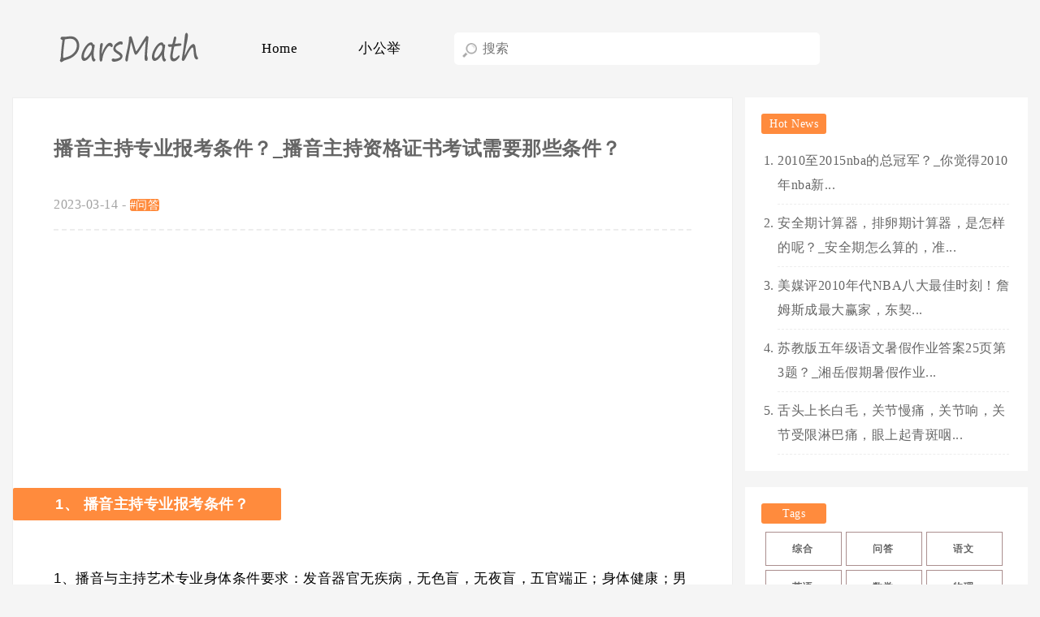

--- FILE ---
content_type: text/html; charset=utf-8
request_url: https://www.darsmath.com/contents/questions/7cfcb5b7426f47d498006336db3630a2.html
body_size: 3954
content:
<!DOCTYPE html>
<html lang="zh-CN">
<head>
    <meta charset="UTF-8">
    <meta http-equiv="Content-Language" content="zh-CN" />
    <meta name="viewport" content="width=device-width,initial-scale=1.0,user-scalable=no" />
    <title> 播音主持专业报考条件？_播音主持资格证书考试需要那些条件？ -darsmath</title>
    <meta name="keywords" content=" 播音主持专业报考条件？_播音主持资格证书考试需要那些条件？,darsmath">
    <meta name="description" content=" 1、播音与主持艺术专业身体条件要求：发音器官无疾病，无色盲，无夜盲，五官端正；身体健康；男生身高一般不低于1.70米；女生身高一般不低于1.60...">
    <meta property="og:type" content="webpage">
    <meta property="og:url" content="https://www.darsmath.com/contents/questions/7cfcb5b7426f47d498006336db3630a2.html">
    <meta property="og:site_name" content="darsmath">
    <meta property="og:title" content="播音主持专业报考条件？_播音主持资格证书考试需要那些条件？-darsmath">
    <meta property="og:description" content="1、播音与主持艺术专业身体条件要求：发音器官无疾病，无色盲，无夜盲，五官端正；身体健康；男生身高一般不低于1.70米；女生身高一般不低于1.60...">
    <link rel='stylesheet' id='sytle-css' href='/css/style.css' type='text/css' media='all' />
    <link rel='stylesheet' id='gardenl-pc-css' href='/css/gardenl-pc.css' type='text/css' media='all' />
    <link rel='stylesheet' id='gardenl-phone-css' href='/css/gardenl-phone.css' type='text/css' media='all' />
    <script src="/js/jquery-1.10.2.min.js"></script>

</head>

<body>
    <header id="header-web">
        <div class="header-main">
            <a href="/index.html" title="darsmarh" class="logo">
                <img alt="darsmath" src="/images/logo.png" />
            </a>
            <nav class="header-nav ">
                <div>
                    <ul>
                        <li><a href="/index.html" title="Home">Home</a></li>
                        <li><a href="/channels/xiaogongju.html" title="小工具">小公举</a></li>
                    </ul>
                </div>
            </nav>
            <form method="get" class="search" action="/utils/search.html">
                <input class="text" type="text" name="word" placeholder="搜索">
            </form>
        </div>
    </header>
    <!--header-web-->
    <div id="main">
        <div id="container">
            <article class="content">
                <div class="contenttitle">
                    <h1 class="mscctitle">
                        播音主持专业报考条件？_播音主持资格证书考试需要那些条件？
                    </h1>
                    <address class="msccaddress">
                        
                        <br />
                        <time>
                            2023-03-14
                        </time>
                        -
                        <span class="sitebar_title"><a style="color:white;" href="/tags/1002.html" title="问答">#问答</a></span>

                    </address>

                </div>
                <div class="content-text">
                    <script async src="https://pagead2.googlesyndication.com/pagead/js/adsbygoogle.js?client=ca-pub-9132137741813507"
                            crossorigin="anonymous"></script>
                    <ins class="adsbygoogle"
                         style="display:block; text-align:center;"
                         data-ad-layout="in-article"
                         data-ad-format="fluid"
                         data-ad-client="ca-pub-9132137741813507"
                         data-ad-slot="3125153334"></ins>
                    <script>
                        (adsbygoogle = window.adsbygoogle || []).push({});
                    </script>
                    <ul class="contentsty">
                                <li>
                                    <h2>1、 播音主持专业报考条件？</h2>
                                    <p> <p>1、播音与主持艺术专业身体条件要求：发音器官无疾病，无色盲，无夜盲，五官端正；身体健康；男生身高一般不低于1.70米；女生身高一般不低于1.60米。</p><p>2、摄影（电影电视剧、图片摄影方向）、摄影（电视摄影方向）专业身体条件要求：男生身高1.70米以上；女生身高1.65米以上。无色盲，无色弱，裸眼视力4.8以上，无平足。</p><p>3、表演专业身体条件要求：男生身高不低于1.75米；女生身高不低于1.62米。</p><p><strong>扩展资料</strong></p><p>播音与主持艺术在我国是一个新兴专业，随着文化产业的飞速发展，播音主持人职业将成为未来就业领域的热点和亮点。目前，全国有播音主持专业院校达到600所以上，以中国传媒大学、浙江传媒学院、中国传媒大学南广学院、山西传媒学院、上海戏剧学院、江苏师范大学等为代表的全国播音主持专业院校每年培养数千播音主持人才。播音专业目标是培养具备广播电视新闻传播、语言文学等能力，能担任广播电视播音与节目主持工作的复合型应用语言学高级专门人才。</p></p>
                                </li>
                                <li>
                                    <h2>2、 播音主持资格证书考试需要那些条件？</h2>
                                    <p> <p>不是相关专业的也可以报考播音员主持人证，但是需要通过专业的资格认证，有播音主持相关实习经历、普通话水平要求等。具备下列条件的人员，可以申请播音员主持人证：（一）已取得《广播电视编辑记者资格考试合格证》或《广播电视播音员主持人资格考试合格证》；（二）在制作、播出机构相应岗位实习满一年；（三）身体状况能胜任所申请执业的工作岗位要求；（四）无本规定第九条所列情形（因故意犯罪受过刑事处罚的；受过党纪政纪开除处分的）；（五）以普通话为基本用语的播音员主持人，取得与岗位要求一致的普通话水平测试等级证书。播音员主持人证考试分为笔试和面试，笔试通过后方可进行面试。《广播电视播音员主持人资格考试合格证》证的考试科目有：《综合知识》《广电新闻基础知识》《播音主持业务》考试要求总分达到划定的分数线，并且《播音主持业务》必须达到60分以上。</p></p>
                                        <script async src="https://pagead2.googlesyndication.com/pagead/js/adsbygoogle.js?client=ca-pub-9132137741813507"
                                        crossorigin="anonymous"></script>
                                        <ins class="adsbygoogle"
                                     style="display:block"
                                     data-ad-format="fluid"
                                     data-ad-layout-key="-gw-3+1f-3d+2z"
                                     data-ad-client="ca-pub-9132137741813507"
                                     data-ad-slot="2705671968"></ins>
                                        <script>
                                            (adsbygoogle = window.adsbygoogle || []).push({});
                                        </script>
                                </li>
                    </ul>

                </div>
                <!--content_text-->
            </article>
            <!--content-->
            <!--Related Content-->
            <div class="xianguan">
                <div class="xianguantitle">Related Content：</div>

                <ul class="pic">
                </ul>
            </div>
            <!--Related Content-->
        </div>
        <!--Container End-->
        <aside id="sitebar">
            <div class="sitebar_list2">
                <h4 class="sitebar_title2">Hot News</h4>
                <ul class="sitebar_list_ul">
                        <li><a target="_blank" href="/contents/questions/fc17703066aa47ab9b834a3ad945037b.html" title="2010至2015nba的总冠军？_你觉得2010年nba新...">2010至2015nba的总冠军？_你觉得2010年nba新...</a> </li>
                        <li><a target="_blank" href="/contents/questions/2202531a03db4f46b288b3a7833b9d66.html" title="安全期计算器，排卵期计算器，是怎样的呢？_安全期怎么算的，准...">安全期计算器，排卵期计算器，是怎样的呢？_安全期怎么算的，准...</a> </li>
                        <li><a target="_blank" href="/contents/questions/2b4474fe6ad840f4b77b93825de56478.html" title="美媒评2010年代NBA八大最佳时刻！詹姆斯成最大赢家，东契...">美媒评2010年代NBA八大最佳时刻！詹姆斯成最大赢家，东契...</a> </li>
                        <li><a target="_blank" href="/contents/questions/e1178740612d48728398a58475ca442f.html" title="苏教版五年级语文暑假作业答案25页第3题？_湘岳假期暑假作业...">苏教版五年级语文暑假作业答案25页第3题？_湘岳假期暑假作业...</a> </li>
                        <li><a target="_blank" href="/contents/questions/0c52e59d5ed24ab1a81fe5b707935549.html" title="舌头上长白毛，关节慢痛，关节响，关节受限淋巴痛，眼上起青斑咽...">舌头上长白毛，关节慢痛，关节响，关节受限淋巴痛，眼上起青斑咽...</a> </li>

                </ul>
            </div>
            <div class="sitebar_list2">
                <h4 class="sitebar_title2">Tags</h4>
                <ul style=" margin-top:10px;">
                        <li><a target="_blank" class="btn-action" href="/tags/1001.html" title="综合">综合</a> </li>
                        <li><a target="_blank" class="btn-action" href="/tags/1002.html" title="问答">问答</a> </li>
                        <li><a target="_blank" class="btn-action" href="/tags/1003.html" title="语文">语文</a> </li>
                        <li><a target="_blank" class="btn-action" href="/tags/1004.html" title="英语">英语</a> </li>
                        <li><a target="_blank" class="btn-action" href="/tags/1005.html" title="数学">数学</a> </li>
                        <li><a target="_blank" class="btn-action" href="/tags/1010.html" title="物理">物理</a> </li>
                        <li><a target="_blank" class="btn-action" href="/tags/1011.html" title="生物">生物</a> </li>
                </ul>
            </div>
            <div class="sitebar_list2">
                <script async src="https://pagead2.googlesyndication.com/pagead/js/adsbygoogle.js?client=ca-pub-9132137741813507"
                        crossorigin="anonymous"></script>
                <!-- 正方形 -->
                <ins class="adsbygoogle"
                     style="display:block"
                     data-ad-client="ca-pub-9132137741813507"
                     data-ad-slot="4326554368"
                     data-ad-format="auto"
                     data-full-width-responsive="true"></ins>
                <script>
                    (adsbygoogle = window.adsbygoogle || []).push({});
                </script>
            </div>
        </aside>
        <div class="clear"></div>
    </div>
    <!--main-->
    <footer id="dibu">
        <div class="dibu-main">
            <div class="bleft">
                <div class="bottom">
                    <p>Email：ccdaydayup@outlook.com</p>
                    <p>
                        links：
                        <a href="https://www.juq365.cn/" target="_blank">剧情小站</a>
                    </p>
                    <p> Statement: All Content and  links of our website are from the Internet.  If there is any infringement, please contact our email and we will delete them immediately. </p>
                </div>
            </div>
        </div>
    </footer>
    <!--dibu-->

    <script type='text/javascript' src='/js/wp-embed.min.js'></script>
    <script type='text/javascript' src='/js/census.js'></script>
</body>

</html>

--- FILE ---
content_type: text/html; charset=utf-8
request_url: https://www.google.com/recaptcha/api2/aframe
body_size: 265
content:
<!DOCTYPE HTML><html><head><meta http-equiv="content-type" content="text/html; charset=UTF-8"></head><body><script nonce="IqoEjw2mo9WxeSrG38ktag">/** Anti-fraud and anti-abuse applications only. See google.com/recaptcha */ try{var clients={'sodar':'https://pagead2.googlesyndication.com/pagead/sodar?'};window.addEventListener("message",function(a){try{if(a.source===window.parent){var b=JSON.parse(a.data);var c=clients[b['id']];if(c){var d=document.createElement('img');d.src=c+b['params']+'&rc='+(localStorage.getItem("rc::a")?sessionStorage.getItem("rc::b"):"");window.document.body.appendChild(d);sessionStorage.setItem("rc::e",parseInt(sessionStorage.getItem("rc::e")||0)+1);localStorage.setItem("rc::h",'1769032320352');}}}catch(b){}});window.parent.postMessage("_grecaptcha_ready", "*");}catch(b){}</script></body></html>

--- FILE ---
content_type: text/css
request_url: https://www.darsmath.com/css/style.css
body_size: 731
content:
@charset "utf-8";

html {
    -webkit-text-size-adjust: none;
}

* {
    margin: 0;
    padding: 0;
}

ol, ul {
    list-style: none;
}

img {
    border: 0;
    height: auto;
    width: auto;
}

body {
    font-family: "Microsoft Yahei", "冬青黑体简体中文 w3";
    font-size: 16px;
    background: #f5f5f5;
    color: #656565;
    letter-spacing: 0.5px;
}

a {
    color: #656565;
    font-size: 16px;
    text-decoration: none;
}

    a:hover {
        color: #ff8b3d;
    }

::selection {
    background: #ff8b3d;
    color: #fff;
}

.clear {
    clear: both;
}

.contentsty {
    margin: 13px auto;
    text-indent: 0;
    display: block;
    margin-block-start: 1em;
    margin-block-end: 1em;
    /*margin-inline-start: 0px;
	margin-inline-end: 0px;*/
    word-break: break-word;
    font-size: 16px;
    line-height: 1.75;
    /* color: var(--text-color); */
    font-family: Lato,PingFang SC,Microsoft YaHei,sans-serif;
    font-size: 17px;
    font-weight: 300;
}

    .contentsty li {
        border-bottom: 2px dashed #ededed;
        padding-bottom: 10px;
    }

        .contentsty li span {
            color: #7A995B;
            display: inline-block;
            font-size: 20px;
            font-family: fantasy;
        }


.btn-action {
    max-width: 290px;
    min-width: 60px;
    min-height: 40px;
    font-weight: bold;
    background: transparent !important;
    border: 1px solid #ab8f8f;
    line-height: 40px;
    text-shadow: none;
    padding: 12px 0,0,0;
    font-size: 12px;
    font-size: 0.75rem;
    /* text-transform: uppercase; */
    font-family: "Helvetica Neue", Helvetica, Arial, sans-serif;
    /* position: relative; */
    float: left;
    /* overflow: hidden; */
    padding-left: 32px;
    margin-bottom: 5px;
    margin-left: 5px;
}

--- FILE ---
content_type: text/css
request_url: https://www.darsmath.com/css/gardenl-pc.css
body_size: 3682
content:
@media only screen and (min-width: 800px) {
/*头部*/
#header-web {
	width: 100%;

}
.header-main {
	width: 1150px;
	margin: 0 auto;
	padding: 30px 0px;
	height:60px;
}
.logo {
	float: left;
	height: 60px;
	display: block;
}
.logo img {
	width: auto;
	height: 60px;float:left;
}

/*菜单*/
.header-nav {
	height: 40px;
	float: left;
	margin-top: 10px;
}
.header-nav div{float:left;}
.header-nav  li {
	float: left;
	margin-left: 65px;
	position: relative;
}
.header-nav  li a {
	display: block;
	color: #000;
	text-align: right;
	height: 40px;
	line-height: 40px;
	font-size: 17px;
	padding:0 5px;
}
.header-nav  li a:after {
	content: "";
	position: absolute;
	border-bottom: 3px solid #ff8b3d;
	bottom: 0;
	left: 100%;
	width: 0;
	transition: width 350ms, left 350ms;
	-webkit-transition: width 350ms, left 350ms;
	-moz-transition: width 350ms, left 350ms
}
.header-nav li a:hover:after {
	left: 0;
	width: 100%;
	transition: width 350ms;
	-moz-transition: width 350ms;
	-webkit-transition: width 350ms
}
.header-nav li .sub-menu {
	position: absolute;
	z-index: 99999;
	top: 40px;
	left: 0px;
	padding-bottom: 15px;
	border-radius: 5px;
	transition: all 600ms;
	overflow:hidden;
	width:150px;height:0px;
}
.header-nav li:hover > ul {
top: 40px;
	left: -45px;
	display: block;
	width: 150px;
	height:auto;
	background: #ff8b3d;
}
.header-nav li .sub-menu li {
   width:100%;
	margin-left: 0px;
	margin-top: 15px;
	clear:both;
}/*继成，但是可以改变*/
.header-nav li .sub-menu li a {
	 width:100%;
	text-align: center;
	color: #fff;
	text-indent:0px;
	padding:0px;
}
.header-nav li .sub-menu li a:hover {
	color: #fff;
}
.header-nav2 {
	height: 40px;
	float: left;
	margin-top: 10px;
	border-left: 1px solid #f2f1f1;
}
.header-nav2 div{float:left;}
.header-nav2  li {
	float: left;
	margin-left: 60px;
	position: relative;
}
.header-nav2  li a {
	display: block;
	color: #000;
	text-align: right;
	height: 40px;
	line-height: 40px;
	font-size: 17px;
	padding:0 5px;
}
.header-nav2  li a:after {
	content: "";
	position: absolute;
	border-bottom: 3px solid #ff8b3d;
	bottom: 0;
	left: 100%;
	width: 0;
	transition: width 350ms, left 350ms;
	-webkit-transition: width 350ms, left 350ms;
	-moz-transition: width 350ms, left 350ms
}
.header-nav2 li a:hover:after {
	left: 0;
	width: 100%;
	transition: width 350ms;
	-moz-transition: width 350ms;
	-webkit-transition: width 350ms
}
.header-nav2 li .sub-menu {
	position: absolute;
	z-index: 99999;
	top: 40px;
	left: 0px;
	padding-bottom: 15px;
	border-radius: 5px;
	transition: all 600ms;
	overflow:hidden;
	width:150px;height:0px;
}
.header-nav2 li:hover > ul {
top: 40px;
	left: -45px;
	display: block;
	width: 150px;
	height:auto;
	background: #ff8b3d;
}
.header-nav2 li .sub-menu li {
   width:100%;
	margin-left: 0px;
	margin-top: 15px;
	clear:both;
}/*继成，但是可以改变*/
.header-nav2 li .sub-menu li a {
	 width:100%;
	text-align: center;
	color: #fff;
	text-indent:0px;
	padding:0px;
}
.header-nav2 li .sub-menu li a:hover {
	color: #fff;
}
.menu-item-14 {
	background: url(../images/hot.png) no-repeat 45px 5px;
	background-size: 10px auto;
}
.menu-item-14 {
	padding: 0px 16px 0 0px;
}
.menu-item-14 a:hover:after {
	display:none;

}
.menu-item-2909:after {
	content: '';
	position: absolute;
	right: -10px;
	top: 18px;
	border-left: 4px solid transparent;
	border-right: 4px solid transparent;
	border-top: 6px solid #151515;
	transition: all 0.3s;
}
.menu-item-2909:hover:after {
	border-left: 4px solid transparent;
	border-right: 4px solid transparent;
	border-top: 6px solid #f8f8f8;
}
.menu-item-2909 a:hover:after {
	display:none;

}
/*搜索*/
.search {
	float:left;margin-left:60px;
	margin-top:10px;
	
}
.search .text {
	width: 130px;
	height: 40px;
	font-size: 16px;
	border:none;
	text-indent: 35px;
	color: #000;
	font-family: "Microsoft Yahei", "冬青黑体简体中文 w3";
	outline: none;
	border-radius:5;transition:all 0.6s;
	background:  url(../images/search.png) no-repeat 10px 13px;background-size: 18px auto;border-radius:5px;
}
.search .text {width:450px;color: #000;background: #fff url(../images/search.png) no-repeat 10px 13px;background-size: 18px auto}
cite{color:#f37800;font-style:normal;}
.searchtitle {
	width: 100%;
	font-size: 18px;
	font-weight: normal;
	color: #150707;
	margin-bottom: 40px;
	padding-bottom: 40px;
	border-bottom: 2px dashed #f2f1f1;text-indent:10px;
}
/*主体*/
#main {
	width: 1250px;
	margin: 0 auto;
	height: auto;
	overflow: hidden;
}
#container {
	width: 825px;
	float: left;
	background: #fff;
	padding: 0px 30px;
	padding-bottom: 30px;
	overlfow: hidden;border:1px solid #ededed;
}
/*栏目描述*/
.decr {
	quotes: "\201C""\201D""\2018""\2019";
	margin-top: 35px;
	padding-bottom: 15px;
	border-bottom: 2px dashed #f2f1f1;
}
.decr:before {
	color: #ededed;
	content: open-quote;
	font-size: 6em;
	line-height: .1em;
	margin-right: .1em;
	vertical-align: -.5em;
}
.decr:after {
	color: #ededed;
	content: close-quote;
	font-size: 6em;
	line-height: .1em;
	margin-left: .25em;
	vertical-align: -.6em;
}
.decr .title {
	display: inline;
	padding: 15px 0;
	font-size: 17px;
	line-height: 33px;
	color: #555555;
	font-weight: bold;
	color: #ff8b3d;
}
.decr p {
	display: inline;
	width: auto;
	padding: 15px 0;
	font-size: 17px;
	line-height: 33px;
	color: #555555;
}
/*文章列表*/
.list {
	width: 805px;
	border-bottom: 2px dashed #f2f1f1;
	padding: 40px 0px;
	margin:0 auto;
}
	.mecc { 
		/*width: 680px;*/
		/*float: right;*/
	}
.mucc {
	width: 98%;
	margin: 0 auto;
}
.iu{display:none;}
.mecctitle {
	height: 20px;
	line-height: 18px;
}
	.mecctitle a {
		font-size: 18px;
		font-weight: bold;
		color: #4c33af;
		transition: all 0.5s ease-out;
	}
.mecctitle a:hover {
	color: #ff8b3d;
}
.meccaddress {
	color: #a2a2a2;
	margin-top: 15px;
	font-style: normal;
	display: block;font-size:14px;
	
}
.meccaddress a {
	color: #a2a2a2;
	font-size:14px;
}
.meccaddress a:hover {
	color: #ff8b3d;
}
.meccaddress time img {
	width: 20px;
	display: none;
}
.zan {
	background: #ff8b3d;
	display: inline-block;
	color: #fff;
	border-radius: 2px;
	width: 30px;
	height: 15px;
	text-align: center;
	font-size: 11px;
	line-height: 14px;
}
.titleimg {
	display: block;
	float: left;
	margin-right: 25px;
	width: 200px;
	height: auto;
	overflow: hidden;
	background: url(../images/xxx.gif);
	background-size: 200px auto;
	margin-top:5px;
}
.titleimg img {
	width: 200px;
	height: auto;
	transition: All 0.4s ease-in-out;
	display: block;
}
#container .list:hover img {
	transform: scale(1.3);
	-webkit-transform: scale(1.3);
}
.zaiyao {
	/*float: right;*/
	/*width: 575px;*/
	margin-right: 5px;
	line-height: 30px;
	margin-top: 10px;
	font-size:15px;
}
.zuiyao {
	width: 98%;
	line-height: 30px;
	margin: 0 auto;
	margin-top: 10px;
	clear: both;
	font-size:15px;
}
/*分页*/
.posts-nav{ font-size: 14px;
    color:rgba(0,0,0,0.44);text-align:center;margin-top:30px;}
.posts-nav .page-numbers{border-radius: 3px;border:1px solid #f1f1f1;display: inline-block;
    text-align: center;
    width: 30px;line-height:30px;margin:0 5px;}
.posts-nav .page-numbers.current,.posts-nav .page-numbers:not(.dots):hover{ background:#ff8b3d;
    border-color:#f1f1f1;color:#fff;}
.posts-nav .page-numbers.dots{border-color:rgba(0,0,0,0)}
/*文章内容*/
.content {
	width: 785px;
	padding: 50px 0px;
	margin: 0 auto;
	padding-top: 40px;
}
	.contenttitle {
		display: block; /*不用背景就会填充一行，因为块无素没定义宽就会占一行*/
		overflow: hidden;
		margin-bottom: 10px;
		border-bottom: 2px dashed #ededed;
		padding-bottom: 10px;
	}
.pagetitle {
	height: 45px;
	display: block;
}
.mscctitle {
	line-height: 45px;
}
.mscctitle a {
	font-size: 30px;
	color: #414141;
}
.msccaddress {
	color: #a2a2a2;
	margin-top: 8px;
	font-style: normal;
	float: left;
}
.msccaddress a {
	color: #a2a2a2;
	font-size:14px;
}
.msccaddress img {
	display: none;
}
	.msccaddress time {
		line-height:40px;
	}
	.content-text {
	}
		.content-text p {
			clear: both;
			width: auto;
			padding: 15px 0;
			font-size: 17px;
			line-height: 33px;
			color: #000000;
		}
.content-text p a {
	font-size: 17px;
	color: #555555;
}
.content-text p img {
	max-width: 785px;
	background: url(../images/imgbg.gif) no-repeat;
	background-size: 785px auto;
	display: block;
	margin: 0 auto;
}
.content-text p a img {
	max-width: 785px;
	background: url(../images/imgbg.gif) no-repeat;
	background-size: 785px auto;
	display: block;
	margin: 0 auto
}
.content-text h1 {
	height: 40px;
	line-height: 40px;
	background: #3978ce;
	margin: 10px 0px 10px -50px;
	padding-left: 52px;
	padding-right: 40px;
	font-size: 18px;
	font-weight: bold;
	color: #fff;
	display: inline-block;
	border-radius: 2px;
}
.content-text h2 {
	height: 40px;
	line-height: 40px;
	background: #ff8b3d;
	margin: 10px 0px 10px -50px;
	padding-left: 52px;
	padding-right: 40px;
	font-size: 18px;
	font-weight: bold;
	color: #fff;
	display: inline-block;
	border-radius: 2px;
}
.content-text h3 {
	line-height: 41px;
	height:40px;
	/*width:40px;*/
	font-size: 18px;
	color: #fff;
	font-weight: normal;
	margin:0 auto;
	margin-top: 10px;
	margin-bottom:10px;
	/*background: #ff8b3d;
	text-align:center;
	border-radius: 50px;*/
}

.content-text h4 {
	height: 40px;
	line-height: 40px;
	background: #ff8b3d;
	margin: 10px 0px 10px 0px;
	padding-left: 40px;
	padding-right: 40px;
	font-size: 18px;
	font-weight: bold;
	color: #fff;
	display: inline-block;
	border-radius: 2px;
	border-left: 40px solid #333;
}
.content-text blockquote {
	width: 735px;
	padding: 5px 25px;
	margin-top: 10px;
	margin-bottom: 10px;
	background: #fdf7e9;
	border-radius: 2px;
}
/*点赞*/
.post-like {
	margin: 0 auto;
	width: 90px;
	height: 35px;
	border-radius: 2px;
	background: #ff8b3d;
	margin-top: 20px;
}
.post-like a {
	color: #FFFFFF;
	font-size: 12px;
	text-decoration: none;
	outline: none;
	width: 90px;
	height: 35px;
	display: block;
	background: url(../images/zan.png) no-repeat;
	background-size: 20px auto;
	background-position: 13px 8px;
}
.count {
	float: left;
	margin-left: 40px;
	display: block;
	height: 35px;
	line-height: 36px;
	width: 40px;
	color: #fff;
	font-size: 17px;
	text-align: center;
}
.post-like a.done, .post-like a:hover {
	color: #fff;
}
.post-like a.done {
	cursor: not-allowed
}	
/*转载*/
.zhuan {
	padding: 30px 0px;
	margin-top: 50px;
	background: #FAFAFA;
	font-size: 17px;
	padding-left: 50px;
	margin-left: -50px;
	width: 785px;
}
/*相关文章*/
.xianguan {
	width: 815px;
	overflow: hidden;
	margin-left: 20px;
}
.xianguantitle {
	line-height: 25px;
	font-size: 17px;
	color: #000;
	font-weight: bold;
}
.pic {
	margin-top: 30px;
	margin-left: -30px;
}
.pic li {
	float: left;
	width: 241px;
	margin-left: 30px;
	overflow: hidden;
}
.pic li img {
	width: 241px;
	height: 145px;
	display: block;
}
.pic li .link {
	width: 100%;
	line-height: 30px;
	display: block;
	padding: 8px 0px;
}
.pic li .xianaddress {
	display: none;
}
.pic li p {
	display: none;
}
/*侧栏*/
#sitebar {
	width: 348px;
	float: right;
	
}
.sitebar_list {
	width: 308px;
	margin-bottom: 20px;
	overflow: hidden;
	background:#fff;padding:20px;border-radius:3px;

}
.sitebar_title {
	font-size: 14px;
	color: #fff;
	width: 80px;
	height: 25px;
	line-height: 25px;
	text-align: center;
	border-radius: 3px;
	background: #ff8b3d;
	font-weight: normal;
}
/*sitebar-文章列表*/
.sitebar_list ul {
	width: 308px;margin-top:10px;overflow:hidden;
}
.sitebar_list li {
	width: 100%;
	border-bottom: 1px dashed #f2f1f1;;overflow:hidden;
}
.sitebar_list li a {
	display: block;
	width: 100%;
	height: 50px;
	line-height: 50px;color:#a2a2a2;
}
.children {border: 1px dashed #f2f1f1;border-bottom:none;
	margin-top: 10px;background:#fff;
	}
.children li {float:left;width: auto;
	border-bottom: none;margin: 15px 19px;}
.children li a {display: inline-block;
	height: 32px;
	line-height: 20px;
	padding: 0 2px;
	border-radius: 1px;
	color:#a2a2a2;
	}

.tagcloud{width: 327px;
	float: left;
	margin-top: 10px;
	margin-left: -19px;
	}
.tagcloud a{display: block;float:left;
	height: 32px;
	line-height: 20px;
	padding: 0 2px;
	border-radius: 1px;
	color:#a2a2a2;
	border-bottom: 2px dashed #ededed;
	margin: 15px 19px;}
.tagcloud a:hover{display: block;float:left;
	height: 32px;
	line-height: 20px;
	padding: 0 2px;
	border-radius: 1px;
	color:#ff8b3d;
	border-bottom: 2px solid #ff8b3d;
	margin: 15px 19px}
	
.sitebar_list2 {
	width: 308px;
	margin-bottom: 20px;
	overflow: hidden;background:#fff;
	padding:20px;
}
.sitebar_title2 {
	font-size: 14px;
	color: #fff;
	width: 80px;
	height: 25px;
	line-height: 25px;
	text-align: center;
	border-radius: 3px;
	background: #ff8b3d;
	font-weight: normal;
}
.sitebar_list_ul {
	width: 285px;
	margin-left: 20px;
	margin-top: 10px;
	list-style-type: decimal;
}
.sitebar_list_ul li {
	width: 100%;
	border-bottom: 1px dashed #ededed;
}
.sitebar_list_ul li a {
	display: block;
	width: 100%;
	line-height: 30px;
	padding: 8px 0px;
}
	
#sitebar-page {
	float: left;
	margin-right: 30px;
}
#menu {
}
#menu ul {
	width: 200px;
	background: #fff;
	padding: 6px 0px;
}
#menu li {
	width: 100%;
	margin-top: 6px;
	margin-bottom: 6px;
}
#menu li a {
	width: 100%;
	height: 50px;
	line-height: 50px;
	display: block;
	text-align: center;
	font-size: 17px;
　
}
#menu ul li a:hover {
	color: #fff;
	background: #ff8b3d;
}
#menu .navon {
	background: #ff8b3d;
	width: 100%;
	height: 50px;
	line-height: 50px;
	overflow: hidden;
	color: #fff;
	text-align: center;
}
#menu .navon a {
	color: #fff;
}
/*底部*/
#dibu {
	height: auto;
	width: 100%;
	overflow: hidden;
}
.dibu-main {
	width: 1200px;
	margin: 0 auto;
	padding: 30px 0px;
	overflow: hidden;
	padding-top:40px;
}
.bleft {
	width: 100%;
}
.bleft .menu {overflow:hidden;width:600px;margin:0 auto;
}
.bleft .menu li {
	float: left;
	
}
.bleft .menu li a {
	display: block;
	width:120px;text-align:center;font-size:15px;
}
.bleft .bottom {
	clear: both;
	margin:0 auto;
	width:65%;text-align:center;padding-top:30px;font-size:15px;
}
.bleft .bottom a{font-size:15px;}
.tongji {
	display: none
}
/*标签页*/
.wp-tag-cloud {
	width: 825px;
	margin-left: -15px;
	margin-top: 15px;
}
.wp-tag-cloud li {
	float: left;
	width: auto;
	margin: 15px 15px;
}
.wp-tag-cloud li a {
	display: block;
	height: 32px;
	line-height: 32px;
	padding: 0 18px;
	border-radius: 1px;
	border: 1px solid #fff;
	transition: background 0.2s;
	color: #000;
	background: #FAFAFA;
}
.wp-tag-cloud li a:hover {
	background: #fff;
	background: #ff8b3d;
	color: #fff;
}
/*404*/
.fourjpg {
	width: 100%;
	height: auto;
}
}

--- FILE ---
content_type: text/css
request_url: https://www.darsmath.com/css/gardenl-phone.css
body_size: 2182
content:
@media only screen and (max-width:800px) {
body{background:#fff;}
/*头部*/
#header-web {
	width: 100%;
	overflow: hidden;
	background: #fff;
	border-bottom:1px solid  #f1f1f1;
}
.header-main {
	width: 100%;
	padding-top: 10px;
}

.logo {
	width: 130px;
	margin: 0 auto;
	overflow: hidden;
	display: block;
}
.logo img {
	width: 130px;
	height: auto;
	display: block;
}

/*菜单*/
.header-nav {
	width: 100%;
overflow:hidden;
border-bottom: 1px solid #d7633e;
	
}
.header-nav li {
	width: 20%;
	float: left;
}
.header-nav li a {
	display: block;
	color: #000;
	text-align: center;
	height: 50px;
	line-height: 52px;
	width: 100%;
	font-size:16px;
}
.header-nav li .sub-menu{display:none;}
.header-nav2 {
display:none;
}
/*搜索一*/
.search {
	width:92%;margin:0 auto;padding:5px 0px 10px 0px;
	
}
.search .text {
	width:100%;
	height: 40px;
	font-size: 16px;
	border:none;
	text-indent: 40px;
	color: #000;
	font-family: "Microsoft Yahei", "冬青黑体简体中文 w3";
	outline: none;
	background:  url(../images/search.png) no-repeat 10px 13px;background-size: 18px auto;
}
cite{color:#f37800;font-style:normal;}
.searchtitle {
	width: 100%;
	font-size: 17px;
	font-weight: normal;
	line-height:25px;
	color: #150707;
	margin-bottom: 25px;
	padding-bottom: 25px;
	border-bottom: 1px dashed  #f1f1f1;
}
/*主体*/
#main {
	width: 100%;
	height: auto;
	overflow: hidden;
	margin-top:5px;
}
#container {
	width: 100%;
}
/*栏目描述*/
.decr{display:none;}
/*文章列表*/
.list {
	width: 92%;
	border-bottom: 1px solid #f6f6f6;
	padding: 20px 0px;
	margin: 0 auto;
}
.mecc {
	/*width: 74%;
	float: right;*/
}
.mucc{width:98.5%;margin:0 auto;}
.iu{display:none;}
.mecctitle {
	overflow: hidden;
	line-height: 25px;
	margin-top: -5px;
}
	.mecctitle a {
		font-weight: normal;
		color: #4c33af;
	}
.mecctitle a:hover {
	color: #ff8b3d;
}
.meccaddress {
	color: #a2a2a2;
	margin-top: 9px;
	font-style: normal;
	display: inline-block;font-size:14px;
}
.meccaddress a {
	color: #a2a2a2;font-size:14px;
}
.meccaddress a:hover {
	color: #ff8b3d;
}
.zan {
	background: #ff8b3d;
	display: inline-block;
	color: #fff;
	border-radius: 2px;
	width: 30px;
	height: 15px;
	text-align: center;
	font-size: 11px;
	line-height: 15px;
	margin-top: 3px;
}
.titleimg {
	width: 22%;
	display: block;
	float: left;
	margin-right: 3%;
}
.titleimg img {
	width: 100%;
}
.list p {
	display: none;
}
/*分页*/
.posts-nav{ font-size: 14px;
    color:rgba(0,0,0,0.44);text-align:center;margin:20px 0px;}
.posts-nav .page-numbers{border-radius: 3px;border:1px solid #f1f1f1;display: inline-block;
    text-align: center;
    width: 25px;line-height:25px;margin:0 5px;}
.posts-nav .page-numbers.current,.posts-nav .page-numbers:not(.dots):hover{ background:#d7633e;
    border-color: #f1f1f1;color:#fff;}
.posts-nav .page-numbers.dots{border-color:rgba(0,0,0,0)}
/*文章内容*/
.content {
	width: 100%;
	margin: 0 auto;
}
	.contenttitle {
		width: 90%;
		padding: 15px 0px;
		margin: 0 auto;
		border-bottom: 2px dashed #ededed;
		padding-bottom: 10px;
	}
	.sitebar_title {
		font-size: 14px;
		color: #fff;
		width: 80px;
		height: 25px;
		line-height: 25px;
		text-align: center;
		border-radius: 3px;
		background: #ff8b3d;
		font-weight: normal;
	}
.pagetitle {
	width: 90%;
	padding: 15px 0px;
	margin: 0 auto;
}
.mscctitle {
}
.mscctitle a {
	font-size: 21px;
	line-height: 35px;
	font-weight: normal;
	color: #150707;
}
.msccaddress {
	color: #a2a2a2;
	margin-top: 9px;
	font-style: normal;
}
.msccaddress a {
	color: #a2a2a2;
}
.msccaddress img {
	width: 20px;
	height: auto;
}
	.msccaddress time {
		line-height: 40px;
	}
.content-text {
	overflow: hidden;
	width: 90%;
	margin: 0 auto;
}
	.content-text p {
		clear: both;
		width: auto;
		padding: 10px 0;
		font-size: 17px;
		line-height: 30px;
		color: #000000;
	}
.content-text p a {
	font-size: 17px;
}
.content-text p img {
	max-width: 100%;
	background: url(../images/imgbg.gif) no-repeat;
	background-size: 100% auto;
	display: block;
	margin: 0 auto;
}
.content-text p a img {
	max-width: 100%;
	background: url(../images/imgbg.gif) no-repeat;
	background-size: 100% auto;
	display: block;
	margin: 0 auto;
}/*飘出p这个层，就相当于没有p的text-indent*/
.content-text h1 {
	line-height: 30px;
	background: #3978ce;
	margin: 7px 0px 7px 0px;
	border-radius: 3px;
	padding: 5px 20px;
	font-size: 17px;
	font-weight: bold;
	color: #fff;
	display: block;
}
.content-text h2 {
	line-height: 30px;
	background: #ff8b3d;
	margin: 7px 0px 7px 0px;
	border-radius: 3px;
	padding: 5px 20px;
	font-size: 17px;
	font-weight: bold;
	color: #fff;
	display: block;
}
.content-text h3 {
         height:40px;
	line-height: 40px;
	/*width:40px;*/
	font-size: 18px;
	color: #fff;
	font-weight: normal;
	margin:0 auto;
	margin-top: 10px;
	margin-bottom: 3px;
	/*background: #ff8b3d;
	text-align:center;
	border-radius: 50px;*/
}
.content-text h4 {
	line-height: 30px;
	background: #ff8b3d;
	margin: 7px 0px 7px 0px;
	padding: 5px 20px;
	font-size: 17px;
	font-weight: bold;
	color: #fff;
	display: inline-block;
	border-radius: 3px;
	border-left: 40px solid #333;
}
.content-text blockquote {
	width: auto;
	padding: 5px 15px;
	margin-top: 10px;
	margin-bottom: 10px;
	background: #fdf7e9;
}
/*link*/
.content-text li {
	float: left;
	list-style: none;
}
.content-text li a {
	font-size: 17px;
	display: block;
	padding: 20px 20px;
}
/*点赞*/
.post-like {
	margin: 0 auto;
	width: 80px;
	height: 32px;
	border-radius: 2px;
	background: #ff8b3d;
	margin-top: 15px;
}
.post-like a {
	color: #FFFFFF;
	text-decoration: none;
	outline: none;
	width: 80px;
	height: 32px;
	display: block;
	background: url(../images/zan.png) no-repeat;
	background-size: 20px auto;
	background-position: 13px 6px;
}
.count {
	float: left;
	margin-left: 35px;
	display: block;
	height: 32px;
	line-height: 33px;
	width: 40px;
	color: #fff;
	font-size: 16px;
	text-align: center;
}
.post-like a.done, .post-like a:hover {
	color: #fff;
}
.post-like a.done {
	cursor: not-allowed
}

/*转载*/
.zhuan{display:none;}
/*相关文章*/
.xianguan {
	width: 90%;
	overflow: hidden;
	margin: 0 auto;
	margin-top: 20px;
}
.xianguantitle {
	height: 40px;
	line-height: 40px;
	font-size: 17px;
	color: #000;
	font-weight: bold;
}
.pic {
	width: 100%;
}
.pic li {
	width: 100%;
	border-top: 1px dashed #ededed;
	padding: 20px 0px;
	overflow: hidden;
}
.pic li img {
	width: 22%;
	display: block;
	float: left;
	margin-right: 3%;
}
.pic li .link {
	width: 75%;	float: left;
	line-height: 25px;
	font-weight: normal;
	color: #150707;
	margin-top:-5px;
}
.pic li .xianaddress {
	width: 74%;
	float: right;
	color: #a2a2a2;
	margin-top: 9px;
	font-style: normal;font-size:14px;
}
.pic li .xianaddress a {
	color: #a2a2a2;font-size:14px;
}
.pic li .xianaddress a:hover {
	color: #ff8b3d;
}
.pic li p {
	display: none;
}
/*侧栏*/
#sitebar{
	display: none;
}
#sitebar-page {display:none;}
/*dibu*/
#dibu {
	display:none;
}

/*404*/
.fourjpg {
	width: 100%;
	background: url(../images/404.jpg) no-repeat;
	height: auto;
	overflow: hidden;
}
/*tags*/
.wp-tag-cloud li{ float:left;}
.wp-tag-cloud li a{
	display: block;
    height: 32px;
    line-height: 32px;
    padding: 0 18px;
    border-radius: 1px;
    border: 10px solid #fff;
    transition: background 0.2s;
    color: #000;
    background: #FAFAFA;
	}
}


--- FILE ---
content_type: application/javascript
request_url: https://www.darsmath.com/js/census.js
body_size: 162
content:
 
var _hmt = _hmt || [];
(function() {
  var hm = document.createElement("script");
  hm.src = "https://hm.baidu.com/hm.js?3b2168678052e252d877e86d02135d65";
  var s = document.getElementsByTagName("script")[0]; 
  s.parentNode.insertBefore(hm, s);
})();
 
